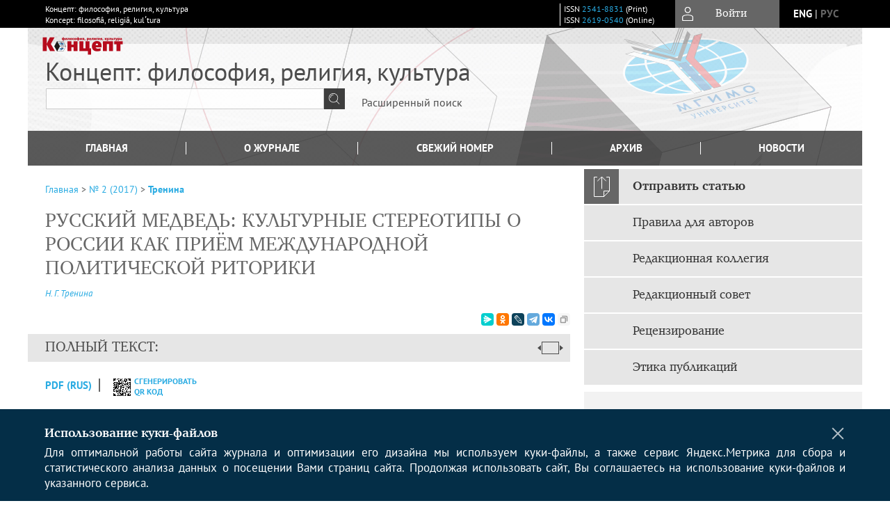

--- FILE ---
content_type: text/html; charset=utf-8
request_url: https://concept.mgimo.ru/jour/article/view/114
body_size: 17195
content:



    





<!DOCTYPE html PUBLIC "-//W3C//DTD XHTML 1.0 Transitional//EN"
    "http://www.w3.org/TR/xhtml1/DTD/xhtml1-transitional.dtd">
<html xmlns="http://www.w3.org/1999/xhtml" lang="ru"
     prefix="og: http://ogp.me/ns# article: http://ogp.me/ns/article# profile: http://ogp.me/ns/profile# fb: http://ogp.me/ns/fb#"    >
<head>
    <meta name="viewport" content="width=device-width, height=device-height, initial-scale=1.0, user-scalable=1, minimum-scale=1.0, maximum-scale=4.0">
    <meta http-equiv="Content-Type" content="text/html; charset=utf-8" />

    <title>РУССКИЙ МЕДВЕДЬ: КУЛЬТУРНЫЕ СТЕРЕОТИПЫ О РОССИИ КАК ПРИЁМ МЕЖДУНАРОДНОЙ ПОЛИТИЧЕСКОЙ РИТОРИКИ | Тренина | Концепт: философия, религия, культура</title>
    <meta property="og:title" content="РУССКИЙ МЕДВЕДЬ: КУЛЬТУРНЫЕ СТЕРЕОТИПЫ О РОССИИ КАК ПРИЁМ МЕЖДУНАРОДНОЙ ПОЛИТИЧЕСКОЙ РИТОРИКИ | Тренина | Концепт: философия, религия, культура" />
    <meta property="og:type" content="article" />
            <meta property="article:author" content="Н. Г. Тренина">
                                    <meta property="article:tag" content="Культурные стереотипы">
                    <meta property="article:tag" content="русский медведь">
                    <meta property="article:tag" content="анималистическая метафора">
                    <meta property="article:tag" content="национальный символ">
                    <meta property="article:tag" content="негативный образ">
                    <meta property="article:tag" content="риторический приём">
                    <meta property="article:tag" content="политическая пропаганда">
                <meta property="article:section" content="ЛИНГВОКУЛЬТУРА">
    <meta name="description" content="РУССКИЙ МЕДВЕДЬ: КУЛЬТУРНЫЕ СТЕРЕОТИПЫ О РОССИИ КАК ПРИЁМ МЕЖДУНАРОДНОЙ ПОЛИТИЧЕСКОЙ РИТОРИКИ" />
            <meta name="keywords" content="Культурные стереотипы; русский медведь; анималистическая метафора; национальный символ; негативный образ; риторический приём; политическая пропаганда" />
                <link rel="canonical" href="https://concept.mgimo.ru/jour/article/view/114" />
        <meta property="og:url" content="https://concept.mgimo.ru/jour/article/view/114">
        <meta property="article:modified_time" content="2018-08-06T14:06:23Z">
    <meta property="article:published_time" content="2017-06-30T10:00:00Z">

    <link rel="schema.DC" href="http://purl.org/dc/elements/1.1/" />

    <meta name="DC.Creator.PersonalName" content="Тренина Н.Г."/>
    <meta name="DC.Date.created" scheme="ISO8601" content="2017-06-30"/>
    <meta name="DC.Date.dateSubmitted" scheme="ISO8601" content="2018-08-06"/>
    <meta name="DC.Date.issued" scheme="ISO8601" content="2017-06-30"/>
    <meta name="DC.Date.modified" scheme="ISO8601" content="2018-08-06"/>
    <meta name="DC.Description" xml:lang="en" content="The stereotype of the Russian bear, very strong, aggressive and impossible to control, has gained new popularity in the West after the Ukrainian crisis of 2014. It traces its origins back to the 16th century&#039;s Europe and even earlier, but nowadays it is being actively imported into Russia and occurs not only in daily use, but also in political rhetoric, including President Vladimir Putin&#039;s public speeches. The negative connotations of the image are not typical for Russia itself though. In Russian folk tales and jokes, a bear is most of the time slow and even dumb - or cute and harmless, like the Olympic mascot of 1980, or Winnie-the-Poor from the famous Soviet cartoon. Over the last two and a half decades, a new &quot;bear brand&quot; has emerged to cover various spheres of life - from names of food and drinks to a political party. Within Russia, the negative image of the bear promoted in the West is taken with a grain of salt and has grown to become a powerful device of political rhetoric, which is successfully exploited by President Putin to make Russia&#039;s position clear to the public. The moment the image of the Russian bear is introduced into a political text, immediately suggests a certain set of connotations to the listeners or readers. For western politicians, it is the image of the worst enemy, strong, wild, unpredictable and dangerous. In the Russian political rhetoric, however, it conveys the message that we are fully confident of our strength and righteousness, and eager to fight back any villain."/>
    <meta name="DC.Description" xml:lang="ru" content="Представление о России как о медведе - сильном, агрессивном и неуправляемом звере - стереотип, который вновь завоевал популярность на Западе после украинского кризиса 2014 г. Истоки этого стереотипа следует искать в Европе XVI в. и даже раньше. Однако именно в настоящее время он импортируется в современную Россию и активно используется не только на бытовом уровне, но и в дипломатической риторике и даже в выступлениях президента В.В. Путина. Для самой России такие негативные коннотации образа медведя не характерны. В фольклоре, сказках и анекдотах медведь традиционно воспринимается как глупое и нерасторопное животное, а часто предстаёт очень симпатичным и безобидным зверем, как символ Олимпиады-80 или Винни-Пух из известного мультфильма. В последние два с половиной десятилетия в стране сформировался новый «медвежий бренд», охватывающий самые разные сферы жизни - от названий продуктов до политической партии. Этот образ несёт в себе все те коннотации и оттенки смысла, которые связаны с медведем в нашей стране: это символ всего исконно русского, силы и справедливости. Медведь внутри страны стал олицетворением гордости и патриотизма России. Негативный образ, пропагандируемый Западом, в нашей стране воспринимается с юмором, а в политической риторике даже вырос в особый приём. К нему часто прибегает президент В.В. Путин, объясняя западной аудитории позицию России. Вводя образ медведя в свою речь, политики сразу же настраивают слушателей на определённый лад. Для западных политиков, он моментально формирует образ злейшего врага, сильного, дикого, непредсказуемого и опасного, а в русском политическом контексте задает настрой спокойной уверенности в своих силах и правоте и готовности не давать спуска обидчикам."/>
    <meta name="DC.Format" scheme="IMT" content="application/pdf"/>
    <meta name="DC.Identifier" content="114"/>
    <meta name="DC.Identifier.pageNumber" content="119-126"/>
                        <meta name="DC.Identifier.URI" content="https://concept.mgimo.ru/jour/article/view/114"/>
    <meta name="DC.Language" scheme="ISO639-1" content=""/>
    <meta name="DC.Rights" content=" Авторы, публикующие статьи в журнале «Концепт: философия, религия, культура», соглашаются на следующее:  сохранение за собой авторских прав и предоставление журналу права первой публикации работы, которая после публикации автоматически лицензируется на условиях  Creative Commons Attribution License , что позволяет распространять данную работу с обязательным сохранением ссылок на авторов оригинальной работы и оригинальную публикацию в этом журнале;  авторы имеют право размещать свои работы в сети Интернет (например, в институтском хранилище или на персональном сайте) до и во время процесса рассмотрения её данным журналом, так как это может привести к продуктивному обсуждению и большему количеству ссылок на данную работу (См.  The Effect of Open Access ); "/>
    <meta name="DC.Source" content="Концепт: философия, религия, культура"/>
    <meta name="DC.Source.ISSN" content="2619-0540"/>
    <meta name="DC.Source.Issue" content="2"/>    <meta name="DC.Source.URI" content="https://concept.mgimo.ru/jour"/>
    <meta name="DC.Source.Volume" content="0"/>                        <meta name="DC.Subject" xml:lang="en" content="Cultural stereotypes"/>
                                <meta name="DC.Subject" xml:lang="en" content="Russian bear"/>
                                <meta name="DC.Subject" xml:lang="en" content="political rhetoric"/>
                                <meta name="DC.Subject" xml:lang="en" content="globalization"/>
                                <meta name="DC.Subject" xml:lang="en" content="animalistic metaphore"/>
                                <meta name="DC.Subject" xml:lang="en" content="national symbol"/>
                                <meta name="DC.Subject" xml:lang="en" content="negative image"/>
                                <meta name="DC.Subject" xml:lang="en" content="political discourse"/>
                                <meta name="DC.Subject" xml:lang="en" content="political propaganda"/>
                                    <meta name="DC.Subject" xml:lang="ru" content="Культурные стереотипы"/>
                                <meta name="DC.Subject" xml:lang="ru" content="русский медведь"/>
                                <meta name="DC.Subject" xml:lang="ru" content="анималистическая метафора"/>
                                <meta name="DC.Subject" xml:lang="ru" content="национальный символ"/>
                                <meta name="DC.Subject" xml:lang="ru" content="негативный образ"/>
                                <meta name="DC.Subject" xml:lang="ru" content="риторический приём"/>
                                <meta name="DC.Subject" xml:lang="ru" content="политическая пропаганда"/>
                <meta name="DC.Title" content="РУССКИЙ МЕДВЕДЬ: КУЛЬТУРНЫЕ СТЕРЕОТИПЫ О РОССИИ КАК ПРИЁМ МЕЖДУНАРОДНОЙ ПОЛИТИЧЕСКОЙ РИТОРИКИ"/>
            <meta name="DC.Title.Alternative" xml:lang="en" content="RUSSIAN BEAR: CULTURAL STEREOTYPES OF RUSSIA AS A RHETORICAL DEVICE OF FOREIGN POLICY"/>
            <meta name="DC.Type" content="Text.Serial.Journal"/>
    <meta name="DC.Type.articleType" content="ЛИНГВОКУЛЬТУРА"/>
        <meta name="gs_meta_revision" content="1.1" />
    <meta name="citation_journal_title" content="Концепт: философия, религия, культура"/>
    <meta name="citation_issn" content="2619-0540"/>
        <meta name="citation_author" content="Н. Г. Тренина"/>
        <meta name="citation_author_institution" content="Московский государственный университет им. М.В. Ломоносова"/>
<meta name="citation_title" content="РУССКИЙ МЕДВЕДЬ: КУЛЬТУРНЫЕ СТЕРЕОТИПЫ О РОССИИ КАК ПРИЁМ МЕЖДУНАРОДНОЙ ПОЛИТИЧЕСКОЙ РИТОРИКИ"/>

    <meta name="citation_date" content="2017/06/30"/>

    <meta name="citation_volume" content="0"/>
    <meta name="citation_issue" content="2"/>

    <meta name="citation_firstpage" content="119-126"/>
                        <meta name="citation_abstract_html_url" content="https://concept.mgimo.ru/jour/article/view/114"/>
                        <meta name="citation_keywords" xml:lang="en" content="Cultural stereotypes"/>
                                <meta name="citation_keywords" xml:lang="en" content="Russian bear"/>
                                <meta name="citation_keywords" xml:lang="en" content="political rhetoric"/>
                                <meta name="citation_keywords" xml:lang="en" content="globalization"/>
                                <meta name="citation_keywords" xml:lang="en" content="animalistic metaphore"/>
                                <meta name="citation_keywords" xml:lang="en" content="national symbol"/>
                                <meta name="citation_keywords" xml:lang="en" content="negative image"/>
                                <meta name="citation_keywords" xml:lang="en" content="political discourse"/>
                                <meta name="citation_keywords" xml:lang="en" content="political propaganda"/>
                                    <meta name="citation_keywords" xml:lang="ru" content="Культурные стереотипы"/>
                                <meta name="citation_keywords" xml:lang="ru" content="русский медведь"/>
                                <meta name="citation_keywords" xml:lang="ru" content="анималистическая метафора"/>
                                <meta name="citation_keywords" xml:lang="ru" content="национальный символ"/>
                                <meta name="citation_keywords" xml:lang="ru" content="негативный образ"/>
                                <meta name="citation_keywords" xml:lang="ru" content="риторический приём"/>
                                <meta name="citation_keywords" xml:lang="ru" content="политическая пропаганда"/>
                                    <meta name="citation_pdf_url" content="https://concept.mgimo.ru/jour/article/download/114/96"/>
                


    <meta http-equiv="X-UA-Compatible" content="IE=edge" />
                                <meta property="og:image" content="https://concept.mgimo.ru/public/journals/1/homeHeaderTitleImage_ru_RU.jpg"/>
                
        <link rel="stylesheet" href="https://concept.mgimo.ru/lib/pkp/styles/pkp.css" type="text/css" />
    <link rel="stylesheet" href="https://concept.mgimo.ru/lib/pkp/styles/common.css" type="text/css" />
    <link rel="stylesheet" href="https://concept.mgimo.ru/assets/css/common.css" type="text/css" />
    <link rel="stylesheet" href="https://concept.mgimo.ru/assets/css/compiled.css" type="text/css" />
    <link rel="stylesheet" href="https://concept.mgimo.ru/assets/css/slick.css" type="text/css" />
    <link rel="stylesheet" href="https://concept.mgimo.ru/assets/css/slick-theme.css" type="text/css" />
    <link rel="stylesheet" href="https://concept.mgimo.ru/assets/css/select2.min.css" type="text/css" />
    <link rel="stylesheet" href="https://concept.mgimo.ru/assets/css/overall.css?v=20260119183511" type="text/css" />
    <link rel="stylesheet" href="https://concept.mgimo.ru/assets/css/template.css?v=20260119183511" type="text/css" />
    <link rel="stylesheet" href="https://concept.mgimo.ru/styles/branding.css" type="text/css" />

    <!-- Base Jquery -->
    <script type="text/javascript" src="https://concept.mgimo.ru/assets/js/jquery_legacy/jquery.min.js"></script>
    <script type="text/javascript" src="https://concept.mgimo.ru/assets/js/jquery_legacy/jquery-ui.min.js"></script>
    
    
    <!-- Default global locale keys for JavaScript -->
    
<script type="text/javascript">
    jQuery.pkp = jQuery.pkp || { };
    jQuery.pkp.locale = { };
            
                jQuery.pkp.locale.form_dataHasChanged = 'Данные этой формы были изменены. Все равно продолжить?';
    </script>
    <!-- Compiled scripts -->
            <script type="text/javascript" src="https://concept.mgimo.ru/assets/js/pkp.min.js?v=20260119183511"></script>
    
    <!-- Add javascript required for font sizer -->
    <script type="text/javascript">
        <!--
        $(function(){
            fontSize("#sizer", "body", 9, 16, 32, ""); // Initialize the font sizer
        });
        // -->
    </script>

    <!-- Form validation -->
    <script src="https://www.google.com/recaptcha/api.js" async defer></script>
    <script type="text/javascript" src="https://concept.mgimo.ru/lib/pkp/js/lib/jquery/plugins/validate/jquery.validate.js"></script>

    <script type="text/javascript" src="https://concept.mgimo.ru/resources/string_functions.js"></script>
    <script type="text/javascript">
        <!--
        // initialise plugins
        
        $(function(){
            jqueryValidatorI18n("https://concept.mgimo.ru", "ru_RU"); // include the appropriate validation localization
            
            $(".tagit").click(function() {
                $(this).find('input').focus();
            });
        });
        // -->
        
    </script>

        

            <script language="javascript" type="text/javascript" src="https://concept.mgimo.ru/plugins/generic/tinymce/tinymce/tinymce.min.js"></script>
            <script language="javascript" type="text/javascript">
                tinyMCE.init({
                    entity_encoding : "raw",
                    contextmenu: false,
                    menubar: "edit insert view format table tools",
                    plugins : "paste,fullscreen,lists,link,help,code,table,code,autolink,advlist,charmap,hr,searchreplace,wordcount,visualblocks,visualchars,textcolor,nonbreaking",
                    paste_data_images : false,
                    mode : "exact",
                    language : "ru",
                    elements : "email_body",
                    relative_urls : false,
                    remove_script_host : false,
                    indent: false,
                    browser_spellcheck: true,
                    paste_auto_cleanup_on_paste : true,
                    apply_source_formatting : false,
                    forced_root_block : "p",
                    theme : "silver",
                    branding: false,
                    statusbar: true,
                    toolbar: "bold italic underline bullist numlist subscript superscript nonbreaking| link unlink code fullscreen image| alignleft aligncenter alignright alignjustify",
                    theme_advanced_buttons1 : "cut,copy,paste,|,bold,italic,underline,bullist,numlist,sub,sup,|,link,unlink,help,code,fullscreen,image",
                    theme_advanced_buttons2 : "",
                    theme_advanced_buttons3 : ""
                });
            </script>
            
    <script type="text/javascript" src="https://concept.mgimo.ru/assets/js/relatedItems.js"></script>
    <script type="text/javascript" src="https://concept.mgimo.ru/assets/js/inlinePdf.js"></script>
    <script type="text/javascript" src="https://concept.mgimo.ru/assets/js/pdfobject.js"></script>


<!-- Standard Favicon -->
<link rel="icon" type="image/x-icon" href="/favicon.ico" />
 
<!-- For Opera Coast: -->
<link rel="icon" sizes="228x228" href="/favicon-coast.png" />
 
<!-- For Chrome for Android: -->
<link rel="icon" sizes="192x192" href="/touch-icon-192x192.png">
 
<!-- For Windows 8: -->
<meta name="msapplication-TileColor" content="#ef0303" />
<meta name="msapplication-TileImage" content="/mstile-144x144.png" />
<meta name="msapplication-config" content="/browserconfig.xml" />
 
<!-- For iPhone 6 Plus with @3× display: -->
<link rel="apple-touch-icon" sizes="180x180" href="/apple-touch-icon-180x180.png">
<link rel="apple-touch-icon-precomposed" sizes="180x180" href="/apple-touch-icon-180x180-precomposed.png">
 
<!-- For iPad with @2× display running iOS ≥ 7: -->
<link rel="apple-touch-icon" sizes="152x152" href="/apple-touch-icon-152x152.png">
<link rel="apple-touch-icon-precomposed" sizes="152x152" href="/apple-touch-icon-152x152-precomposed.png">
 
<!-- For iPad with @2× display running iOS ≤ 6: -->
<link rel="apple-touch-icon" sizes="144x144" href="/apple-touch-icon-144x144.png">
<link rel="apple-touch-icon-precomposed" sizes="144x144" href="/apple-touch-icon-144x144-precomposed.png">
 
<!-- For iPhone with @2× display running iOS ≥ 7: -->
<link rel="apple-touch-icon" sizes="120x120" href="/apple-touch-icon-120x120.png">
<link rel="apple-touch-icon-precomposed" sizes="120x120" href="/apple-touch-icon-120x120-precomposed.png">
 
<!-- For iPhone with @2× display running iOS ≤ 6: -->
<link rel="apple-touch-icon" sizes="114x114" href="/apple-touch-icon-114x114.png">
<link rel="apple-touch-icon-precomposed" sizes="114x114" href="/apple-touch-icon-114x114-precomposed.png">
 
<!-- For the iPad mini and the first- and second-generation iPad (@1× display) on iOS ≥ 7: -->
<link rel="apple-touch-icon" sizes="76x76" href="/apple-touch-icon-76x76.png">
<link rel="apple-touch-icon-precomposed" sizes="76x76" href="/apple-touch-icon-76x76-precomposed.png">
 
<!-- For the iPad mini and the first- and second-generation iPad (@1× display) on iOS ≤ 6: -->
<link rel="apple-touch-icon" sizes="72x72" href="/apple-touch-icon-72x72.png">
<link rel="apple-touch-icon-precomposed" sizes="72x72" href="/apple-touch-icon-72x72-precomposed.png">
 
<!-- For non-Retina iPhone, iPod Touch, and Android 2.1+ devices: -->
<link rel="apple-touch-icon" href="/apple-touch-icon.png"><!-- 57×57px -->
<link rel="apple-touch-icon-precomposed" href="/apple-touch-icon-precomposed.png"><!-- 57×57px -->
 
<!-- favicon png -->
<link rel="icon" type="image/png" href="/favicon-16x16.png" sizes="16x16">
<link rel="icon" type="image/png" href="/favicon-32x32.png" sizes="32x32">
<link rel="icon" type="image/png" href="/favicon-48x48.png" sizes="48x48">
<link rel="icon" type="image/png" href="/favicon-64x64.png" sizes="64x64">
<link rel="icon" type="image/png" href="/favicon-96x96.png" sizes="96x96">
<link rel="icon" type="image/png" href="/favicon-128x128.png" sizes="128x128">
<link rel="icon" type="image/png" href="/favicon-160x160.png" sizes="160x160">
<link rel="icon" type="image/png" href="/favicon-192x192.png" sizes="192x192">
<link rel="icon" type="image/png" href="/favicon-256x256.png" sizes="256x256">
    <link rel="alternate" hreflang="en" href="https://concept.mgimo.ru/jour/article/view/114?locale=en_US"/>
    <link rel="alternate" hreflang="ru" href="https://concept.mgimo.ru/jour/article/view/114?locale=ru_RU"/>
<link rel="alternate" hreflang="x-default" href="https://concept.mgimo.ru/jour/article/view/114"/>
</head>
<body>
<div id="container">
    
    <nav class="navbar">
        <div class="container">
            <div class="wrapper">

                <div class="title">
                                            Концепт: философия, религия, культура<br/>
                        Koncept: filosofiâ, religiâ, kulʹtura
                                    </div>

                                                                                                        
                <div class="issn">
                    <span id="issnp" data-id="2541-8831">ISSN <a href="https://portal.issn.org/resource/ISSN/2541-8831" target="_blank">2541-8831</a> (Print)</span><br/>                    <span id="issne" data-id="2619-0540">ISSN <a href="https://portal.issn.org/resource/ISSN/2619-0540" target="_blank">2619-0540</a> (Online)</span><br/>                                    </div>

                <a href="#" class="userBlock" onclick="$('#fullback').css('display', 'flex'); $('#sidebar-username').focus(); return false;">
                                            <span>Войти</span>
                                    </a>

                                    <div class="language">
                                                                                                             <a href='#'   class="toggler" data="https://concept.mgimo.ru/jour/user/setLocale/en_US?source=%2Fjour%2Farticle%2Fview%2F114" class="en" >eng</a>
                            |                                                                                                             <a href='#'  onclick="return false;" class="ru current" >рус</a>
                                                                            <script>
                        $(document).ready(function(){
                            $(".language a.toggler").click(function(){
                                var url = $(this).attr('data');
                                var hash = encodeURI(window.location.hash);
                                location.href=(url+hash);
                                return false;
                            });
                        });
                        
                        </script>
                        <input id="currentLocale" value="ru_RU" type="hidden">
                    </div>
                    
            </div>
        </div>
            </nav>

    <div class="fullback" id="image-back">
        <div class="image-wrapper">
            <img src="" alt="Preview" class="preview"/>
            <a class="close-cross" href="#" onclick="$('#image-back').hide(); return false;"></a>
        </div>
    </div>

    <div class="fullback" id="fullback">
        <div class="modal userLogin">
        <a class="close-cross" href="#" onclick="$('#fullback').hide(); return false;"></a>
                    <h3 class="blockTitle">Войти</h3>
                                            <form method="post" action="https://concept.mgimo.ru/jour/login/signIn">
                    <table>
                        <tr>
                            <td class="label"><label for="sidebar-username">Логин</label></td>
                            <td><input type="text" id="sidebar-username" name="username" value="" size="12" maxlength="32" class="textField" /></td>
                        </tr>
                        <tr>
                            <td class="label"><label for="sidebar-password">Пароль</label></td>
                            <td><input type="password" id="sidebar-password" name="password" value="" size="12" maxlength="32" class="textField" autocomplete="on"/></td>
                        </tr>
                        <tr>
                            <td class="label"></td>
                            <td><input type="checkbox" id="remember" name="remember" value="1" /> <label class="sans" for="remember">Запомнить меня</label></td>
                        </tr>
                        
                        
                        <tr>
                            <td colspan="2">
                                <div class="links">
                                    <a href="https://concept.mgimo.ru/jour/user/register">Регистрация нового пользователя</a>
                                    <a href="https://concept.mgimo.ru/jour/login/lostPassword">Забыли Ваш пароль?</a>
                                </div>
                            </td>
                        <tr>
                            <td></td>
                            <td><input type="submit" value="Вход" class="button" /></td>
                        </tr>
                    </table>
                </form>
                            </div>
    </div>
    <div class="head">
        <div class="container hero">
                                                    <div class="logo">
                    <div class="container">
                        <img src="https://concept.mgimo.ru/public/journals/1/homeHeaderLogoImage_ru_RU.png" usemap="#logobar"/>
                    </div>
                </div>
                                    <div class="wrapper logoed">
                <a href="/" class="headerLink"><h2 class="jtitle">
                                            Концепт: философия, религия, культура
                                    </h2></a>
                <form id="simpleSearchForm" class="headSearch" method="get" action="https://concept.mgimo.ru/jour/search/search">
                <table id="simpleSearchInput"><tr><td>
                                                                 <script type="text/javascript">
			
				$(function() {
		$('#simpleQueryAutocomplete').pkpHandler(
			'$.pkp.plugins.generic.lucene.LuceneAutocompleteHandler',
			{
				sourceUrl: "https://concept.mgimo.ru/jour/lucene/queryAutocomplete",
				searchForm: "simpleSearchForm"
			});
	});
</script>
<span id="simpleQueryAutocomplete">
	<input type="text" id="simpleQuery_input" name="simpleQuery" size="15" maxlength="255" value="" class="textField" />
	<input type="hidden" id="simpleQuery" name="simpleQuery_hidden" value="" />
	<script type="text/javascript">
				$('#simpleQuery_input').attr('name', 'simpleQuery_input');
		$('#simpleQuery').attr('name', 'simpleQuery');
	</script>
</span>
                                        <input type="hidden" name="searchField" value="query"/>
                    <input type="submit" value="" class="button" />
                </td></tr></table>
                </form>
                <div class="clear"></div>
                <a class="search" href="https://concept.mgimo.ru/jour/search/search">Расширенный поиск</a>
            </div>
                    </div>
    </div>

    <div class="mainMenu" id="navbarWrapper">
        <div class="mobile-view container">
            <ul><li><a href="https://concept.mgimo.ru/jour/index"><img src="/assets/img/home.svg" alt="Главная"></a></li>
                <li><a href="#" onclick="$('#mobile-menu, .journalInfo').toggle(); return false;"><img src="/assets/img/sandwich.svg" alt="Быстрая навигация"></a></li>
                <li id="archives"><a href="https://concept.mgimo.ru/jour/issue/archive">Архив</a></li>
            </ul>
        </div>
        <div class="container" id="float-menu">
            <div id="mobile-menu">
                <div id="navbar">
    <ul class="menu">
        <li id="home"><a href="/">Главная</a></li>
        <li id="about"><a href="https://concept.mgimo.ru/jour/about">О журнале</a></li>

                        
                    <li id="current"><a href="https://concept.mgimo.ru/jour/issue/current">Свежий номер</a></li>
            <li id="archives"><a href="https://concept.mgimo.ru/jour/issue/archive">Архив</a></li>
        
                    <li id="announcements"><a href="https://concept.mgimo.ru/jour/announcement">Новости</a></li>
                
        

                                </ul>
</div>
                
<div class="menu" id="sidebarMenu">
  <ul>
    <li id="sidebar_submit"><a class="submitArticle" href="https://concept.mgimo.ru/jour/author/submit/1">Отправить статью</a></li>    <li id="sidebar_author"><a href="https://concept.mgimo.ru/jour/about/submissions#authorGuidelines">Правила для авторов</a></li>
    <li id="sidebar_editorialc"><a href="https://concept.mgimo.ru/jour/pages/view/EditorialC">Редакционная коллегия</a></li>
    <li id="sidebar_editorials" style="display:none"><a href="https://concept.mgimo.ru/jour/pages/view/EditorialS">Редакционный совет</a></li>
    <li id="sidebar_policy"><a href="https://concept.mgimo.ru/jour/about/editorialPolicies#custom-0">Рецензирование</a></li>
    <li id="sidebar_ethics"><a href="https://concept.mgimo.ru/jour/about/editorialPolicies#custom-1">Этика публикаций</a></li>
  </ul>
</div>
            </div>
        </div>
    </div>


    <div id="body" class="body">
        <div class="container flex">
            <div id="main" class="main">

            

                                                <div id="breadcrumb">
                        <a href="https://concept.mgimo.ru/jour/index" target="_parent">Главная</a> &gt;
                        <a href="https://concept.mgimo.ru/jour/issue/view/7" target="_parent">№ 2 (2017)</a> &gt;                        <a href="https://concept.mgimo.ru/jour/article/view/114/0" class="current" target="_parent">Тренина</a>
                    </div>
                
            
                        
            <div id="content">
        
    
    

    


    <div id="topBar">
                                                                        </div>

        
    <div id="articleTitle">
      <h1>РУССКИЙ МЕДВЕДЬ: КУЛЬТУРНЫЕ СТЕРЕОТИПЫ О РОССИИ КАК ПРИЁМ МЕЖДУНАРОДНОЙ ПОЛИТИЧЕСКОЙ РИТОРИКИ
          </h1>
      
    </div>

      <div id="authorString"><em>
          <a href='/index.php/jour/search?authors=Н. AND Г. AND Тренина'>
        Н. Г. Тренина</a>        </em></div>
    

                        

          <div class="banner">
    
  </div>
      <div id="articleFullText">
                <script src="https://yastatic.net/es5-shims/0.0.2/es5-shims.min.js"></script>
        <script src="https://yastatic.net/share2/share.js"></script>
        <div class="ya-share2 yashare-auto-init" data-services="messenger,odnoklassniki,lj,telegram,vkontakte" data-copy="extraItem" data-size="s"></div>
        <h2 class="fullsize">Полный текст:<a class="full_toggle" onclick="toggleFullWidth()"></a></h2>
        <div class="fulltext">
                                                                                                  <a class="galley-link" href="https://concept.mgimo.ru/jour/article/view/114/96" class="file PDF ru_RU PDF (Rus)" target="_parent">PDF (Rus)</a>
                                                                                                                                                                                  
                            <a class="qrcode-link galley-link"  href="#" onclick="$('#qr-back').show(); return false;"><div id="qrcode-thumb"></div>сгенерировать QR код</a>
        </div>


    </div>
  
<ul id="tabs">
                  <li id="tab-button1"><a href="#" atitle="tab1">Аннотация</a></li>
                  <li id="tab-button2"><a href="#" atitle="tab2">Об авторе</a></li>
            <li id="tab-button3"><a href="#" atitle="tab3">Список литературы</a></li>
                <li id="tab-button6" style="display: none"><a href="#" atitle="tab6">Cited By</a></li>
    <li id="tab-button8" style="display: none"><a href="#" atitle="tab8">Scopus Cited</a></li>
    </ul>
<div id="tab-holder">
    <div id="tab1" class="tab-wrap">
                <div id="articleAbstract">
            <h3>Аннотация</h3>
            <div>Представление о России как о медведе - сильном, агрессивном и неуправляемом звере - стереотип, который вновь завоевал популярность на Западе после украинского кризиса 2014 г. Истоки этого стереотипа следует искать в Европе XVI в. и даже раньше. Однако именно в настоящее время он импортируется в современную Россию и активно используется не только на бытовом уровне, но и в дипломатической риторике и даже в выступлениях президента В.В. Путина. Для самой России такие негативные коннотации образа медведя не характерны. В фольклоре, сказках и анекдотах медведь традиционно воспринимается как глупое и нерасторопное животное, а часто предстаёт очень симпатичным и безобидным зверем, как символ Олимпиады-80 или Винни-Пух из известного мультфильма. В последние два с половиной десятилетия в стране сформировался новый «медвежий бренд», охватывающий самые разные сферы жизни - от названий продуктов до политической партии. Этот образ несёт в себе все те коннотации и оттенки смысла, которые связаны с медведем в нашей стране: это символ всего исконно русского, силы и справедливости. Медведь внутри страны стал олицетворением гордости и патриотизма России. Негативный образ, пропагандируемый Западом, в нашей стране воспринимается с юмором, а в политической риторике даже вырос в особый приём. К нему часто прибегает президент В.В. Путин, объясняя западной аудитории позицию России. Вводя образ медведя в свою речь, политики сразу же настраивают слушателей на определённый лад. Для западных политиков, он моментально формирует образ злейшего врага, сильного, дикого, непредсказуемого и опасного, а в русском политическом контексте задает настрой спокойной уверенности в своих силах и правоте и готовности не давать спуска обидчикам.</div>
        </div>
              <div id="articleSubject">
      <h3>Ключевые слова</h3>
      <div>
                
        <a href="/index.php/jour/search/?subject=Культурные стереотипы">Культурные стереотипы</a>,        
        <a href="/index.php/jour/search/?subject= русский медведь"> русский медведь</a>,        
        <a href="/index.php/jour/search/?subject= анималистическая метафора"> анималистическая метафора</a>,        
        <a href="/index.php/jour/search/?subject= национальный символ"> национальный символ</a>,        
        <a href="/index.php/jour/search/?subject= негативный образ"> негативный образ</a>,        
        <a href="/index.php/jour/search/?subject= риторический приём"> риторический приём</a>,        
        <a href="/index.php/jour/search/?subject= политическая пропаганда"> политическая пропаганда</a>              </div>
      <br />
            </div>
        
                        		
                    </div>
    <div id="tab2" class="tab-wrap">
      <h3 class="blockTitle">
                  Об авторе
              </h3>
               <a href='/index.php/jour/search?authors=Н. Г. Тренина'>
             <em><strong>Н. Г. Тренина</strong></em>
         </a><br />
        <div class="stepleft">
                        Московский государственный университет им. М.В. Ломоносова
        <br/>Россия
    <br/><span></span>
				    </div>
    <div class="separator"></div>
    <br/><br/>

          
    </div>
        <div id="tab3" class="tab-wrap">
        <h3>Список литературы</h3>
        <div id="articleCitations">
          <div>
                                                   
               

              <p><span class ="citation-number">1. </span>Заседание Международного дискуссионного клуба «Валдай» [Электронный ресурс]. URL: (http://kremlin.ru/events/president/news/46860) (дата обращения: 24.10.2014)</p>
                                         
               

              <p><span class ="citation-number">2. </span>Захарова назвала себя медведем в ответ на высказывание Пенса [Электронный ресурс]. URL: https://russian.rt.com/article/324653-zaharova-nazvala-sebya-medvedem-v-otvet-na (дата обращения: 6.10.2016)</p>
                                         
               

              <p><span class ="citation-number">3. </span>Россомахин А.А., Хрусталёв Д.Г. Русская медведица, или Политика и похабство (С приложением каталога английских карикатур XVIII века, представляющих Россию в образе Медведя). СПб.: Красный матрос, 2007. 72 с.</p>
                                         
               

              <p><span class ="citation-number">4. </span>Россомахин А.А., Хрусталёв Д.Г. Россия как Медведь // Новое литературное обозрение. 2008. №1 (57). [Электронный ресурс]. URL: http://magazines.rus.ru/nz/2008/1/ro14-pr.html (дата обращения: 2.05.2017)</p>
                                         
               

              <p><span class ="citation-number">5. </span>«Русский медведь»: История, семиотика, политика / Под ред. О.В. Рябова и А. де Лазари. М.: Новое литературное обозрение, 2012. 368 с.</p>
                                         
               

              <p><span class ="citation-number">6. </span>Pябов О.В. Охота на медведя: О роли символов в политической борьбе // Неприкосновенный запас. 2009. №1. С. 195-211. [Электронный ресурс]. URL: http://magazines.rus.ru/nz/2009/1/ria17.html (дата обращения: 2.05.2017).</p>
                                         
               

              <p><span class ="citation-number">7. </span>Рябов О.В. «В лесу есть медведь»: медвежья метафора как оружие холодной войны // «Русский медведь»: История, семиотика, политика / Под ред. О.В. Рябова и А. де Лазари. М.: Новое литературное обозрение, 2012. [Электронный ресурс]. URL: http://cens.ivanovo.ac.ru/abstracts/riabov-2-2008.html (дата обращения: 2.05.2017)</p>
                                         
               

              <p><span class ="citation-number">8. </span>Тер-Минасова С.Г. Язык и межкультурная коммуникация М.: Слово, 2000. 146 с.</p>
                                         
               

              <p><span class ="citation-number">9. </span>Устав Партии «Единая Россия» [Электронный ресурс] URL: http5//er.ru/party/rules (дата обращения: 6.02.2016).</p>
                                         
               

              <p><span class ="citation-number">10. </span>Inside the bear. Special report: Russia // The Economist. 2016. Vol. 421. [Electronic resource]. URL: http://www.economist.com/news/special-report/21708879-when-soviet-union-collapsed-25-years-ago-russia-looked-set-become-free-market (дата обращения: 2.05.2017).</p>
                                                  
          </div>
          <br />
        </div>
        
  
    </div>
    
    <div id="tab6" class="tab-wrap"></div>

    <div id="tab8" class="tab-wrap"></div>

    <div id="tab7" class="tab-wrap">
        <h3>Рецензия</h3>
        <div class="reviewText">
            
        </div>
    </div>
</div>


    
<div class="reference">

      <h4 class="tocSectionTitle">Для цитирования:</h4><hr/>
            
        
    <p id="citRus">
                                        Тренина&nbsp;Н.Г.
                                                  РУССКИЙ МЕДВЕДЬ: КУЛЬТУРНЫЕ СТЕРЕОТИПЫ О РОССИИ КАК ПРИЁМ МЕЖДУНАРОДНОЙ ПОЛИТИЧЕСКОЙ РИТОРИКИ.    <i>Концепт: философия, религия, культура</i>.        2017;(2):119-126.                                                          
    </p>

  
      <h4 class="tocSectionTitle">For citation:</h4><hr/>
    <p id="citEng">                  Trenina&nbsp;N.G.
                                  RUSSIAN BEAR: CULTURAL STEREOTYPES OF RUSSIA AS A RHETORICAL DEVICE OF FOREIGN POLICY.    <i>Concept: philosophy, religion, culture</i>.        2017;(2):119-126.    
                                                                                (In Russ.)
                                
                                          
  </p>
  
</div> 
<div class="fullback" id="qr-back" >
  <div class="image-wrapper">
    <div id="qrcode"></div>
    <a class="close-cross" href="#" onclick="$('#qr-back').hide(); return false;"></a>
  </div>
</div>


<script type="text/javascript">

function switchTab(tab){
    $("#tabs li a").each(function(){
      if (tab==$(this).attr("atitle")){
        jQuery("#tab-holder .tab-wrap").hide();
        jQuery("#tabs li").attr("id","");
        jQuery("#tabs a[atitle='"+tab+"']").parent().attr("id","current");
        jQuery('#' + tab).fadeIn();
      }
    })
    
}

jQuery(document).ready(function(){

  jQuery("#tab-holder .tab-wrap").hide(); // Скрываем содержание
  jQuery("#tabs li:first").attr("id","current"); // Активируем первую закладку
  jQuery("#tab-holder div:first").fadeIn(); // Выводим содержание
    
  jQuery('#tabs a').click(function(e) {
    e.preventDefault();
    switchTab(jQuery(this).attr('atitle'));
  });
  if($("#articleCitations div p").length>0){
    parseCitaions('#articleCitations div p');
  }
  if ($('.fullHTML').length>0){
    HTMLhiglight=Autolinker.link( $('.fullHTML').html(), 
    {
        'stripPrefix':false, 'phone': false,
        replaceFn: function( autolinker, match ){
          if (match && match.getMatchedText().length<5) return false;
          return;
        }
    });
    $('.fullHTML').html(HTMLhiglight);
  }

  if(window.location.hash){
      var hash = window.location.hash;
      if($(hash).length){
          switchTab(hash.substring(1));
          window.scrollTo(0, 0);
          setTimeout(function() {
              $(window).scrollTop($(hash).offset().top);
          }, 1);
          return false;
      }
  }
});

        </script>

  <div class="views">
    
          Просмотров: 
      970
            </div>
  <br/><a target="_blank" href="https://concept.mgimo.ru/jour/article/jats/114">JATS XML</a>


<div id="ccLicense7"><br /><br />
                                                 <a target="_blank" rel="license" href="http://creativecommons.org/licenses/by/4.0/">
                                                         <img alt="Creative Commons License" style="border-width:0" src="/resources/80x15.png"/>
                                                 </a>
                                                 <br/>
                                                 Контент доступен под лицензией <a rel="license" target="_blank" href="http://creativecommons.org/licenses/by/4.0/">Creative Commons Attribution 4.0  License</a>.</div>




<script type="text/javascript">


function createCitedBy(){
  var url = "https://concept.mgimo.ru/jour/article/citedBy/114";
  $.get(url, function(data){
      if (!data || !data.length) return;
      var html = '<div class="citedby">';
      html+= '<h2>Cited By</h2>';
      for (var i=0; i<data.length; i+=1){
          html+= '<div class="cite">';
          html+= '<p><span class="value title"><a target="_blank" rel="nofollow" href="'+data[i]["link"]+'"">'+data[i]["title"]+'</a></span></p>';
          html+= '<p><span class="value authors">'+data[i]["authors"]+'</span></p>';
          html+= '<span class="value journal">';
          if (data[i]["journal"]) html += data[i]["journal"]+', ';
          if (data[i]["year"]) html += data[i]["year"]+'; ';
          if (data[i]["volume"]) html += data[i]["volume"];
          if (data[i]["issue"]) html += '('+data[i]["issue"]+')';
          if (data[i]["first_page"]) html += ":"+data[i]["first_page"];
          html+= "</span></p>";
          html+= '<p><span class="value doi">DOI: <a target="_blank" rel="nofollow" href="'+data[i]["link"]+'"">'+data[i]["doi"]+'</a></span></p>';
          html+= '</div>';

          
      }
      html += '</div>';
      $("#tab6").html(html);
      $("#tab-button6 a").text("Cited By ("+data.length+")");
      $("#tab-button6").show();
  });
}

function createScopusCitations(){
  var url = "https://concept.mgimo.ru/jour/article/scopusCitations/114";
  $.get(url, function(data){
    if (!data || !data.length) return;
    var html = '<div class="citedby">';
    html+= '<h2>Scopus Cited</h2>';
    for (var i=0; i<data.length; i+=1){
        html+= '<div class="cite">';
        html+= '<p><span class="value title"><a target="_blank" rel="nofollow" href="'+data[i]["link"]+'"">'+data[i]["title"]+'</a></span></p>';
        html+= '<p><span class="value authors">'+data[i]["authors"]+'</span></p>';
        html+= '<span class="value journal">';
        if (data[i]["journal"]) html += data[i]["journal"]+', ';
        if (data[i]["year"]) html += data[i]["year"]+'; ';
        if (data[i]["issue"]) html += data[i]["issue"];
        if (data[i]["volume"]) html += data[i]["volume"];
        if (data[i]["first_page"]) html += ":"+data[i]["first_page"];
        html+= ";</span></p>";
        html+= '<p><span class="value doi">DOI: <a target="_blank" rel="nofollow" href="'+data[i]["link"]+'"">'+data[i]["doi"]+'</a></span></p>';
        html+= '</div>';

        
    }
    html += '</div>';
    $("#tab8").html(html);
    $("#tab-button8 a").text("Scopus Cited ("+data.length+")");
    $("#tab-button8").show();
  });
}

function createMetricChart(){
  var url = "https://concept.mgimo.ru/jour/article/metrics/114";
  
  
  $.get(url, function(data){
    console.log(1);
    var ctx = document.getElementById('metricChart');
    console.log(2);
    if (!data || !data['months'].length) return;
    var chart_data = {
      labels: data['months'],
      datasets: [{
        label: 'Статистика',
        data: data['counts'],
        fill: false,
        borderColor: '#ffb400',
        tension: 0.1
      }]
    };
    
    new Chart(ctx, {
      type: "line",
      data: chart_data
    });
  });
}


$(document).ready(function(){
  var doi = $("meta[name='DC.Identifier.DOI']").attr("content");
  if (!doi || doi=="undefined") {$("a.block-link").remove()}
  if ($(".fullHTML").length) createCitationLinks();
  createCitedBy();
  createScopusCitations();
  /*createMetricChart();*/
  $('#qrcode-thumb').qrcode({width:25, height:25, text:window.location.href} );
  $('#qrcode').qrcode({width:150, height:150, background: "#f2f2f2", text:window.location.href} );
});

</script>

<script src="/assets/js/author_highlight.js?v=24424"></script>
<script src="/assets/js/translit.js"></script>
<script src="/assets/js/qrcode.js"></script>
<script src="/assets/js/jquery.qrcode.js"></script>





    <br /><br />
    <div id="pageFooter7">ISSN 2541-8831 (Print)<br/>ISSN 2619-0540 (Online)<br/></div>

<!-- Yandex.Metrika counter -->
<script type="text/javascript">

(function(m,e,t,r,i,k,a){m[i]=m[i]||function(){(m[i].a=m[i].a||[]).push(arguments)};
    m[i].l=1*new Date();
    for (var j = 0; j < document.scripts.length; j++) {if (document.scripts[j].src === r) { return; }}
    k=e.createElement(t),a=e.getElementsByTagName(t)[0],k.async=1,k.src=r,a.parentNode.insertBefore(k,a)})
    (window, document, "script", "https://mc.yandex.ru/metrika/tag.js", "ym");
try {


ym(52122532, "init", {clickmap:true,trackLinks:true,accurateTrackBounce:true,webvisor:true});
ym(42558364, "init", {enableAll: true});
} catch(e) { }

</script>
<!-- /Yandex.Metrika counter -->
</div>
</div>

  <div id="sidebar" class="sidebar">
    
<div class="menu" id="sidebarMenu">
  <ul>
    <li id="sidebar_submit"><a class="submitArticle" href="https://concept.mgimo.ru/jour/author/submit/1">Отправить статью</a></li>    <li id="sidebar_author"><a href="https://concept.mgimo.ru/jour/about/submissions#authorGuidelines">Правила для авторов</a></li>
    <li id="sidebar_editorialc"><a href="https://concept.mgimo.ru/jour/pages/view/EditorialC">Редакционная коллегия</a></li>
    <li id="sidebar_editorials" style="display:none"><a href="https://concept.mgimo.ru/jour/pages/view/EditorialS">Редакционный совет</a></li>
    <li id="sidebar_policy"><a href="https://concept.mgimo.ru/jour/about/editorialPolicies#custom-0">Рецензирование</a></li>
    <li id="sidebar_ethics"><a href="https://concept.mgimo.ru/jour/about/editorialPolicies#custom-1">Этика публикаций</a></li>
  </ul>
</div>
    

    <div class="block custom">
    <div id="promo" style="text-align: center;">&nbsp;</div>
<p>
<script type="text/javascript">// <![CDATA[
$(document).ready(function(){
  var locale_selected=$("#currentLocale").val();
  var rus_html='<h3 style="text-align: center;"><a title="Пройти по ссылке" href="/jour/pages/view/scopus" rel="nofollow">Журнал «Концепт: философия, религия, культура» принят в Scopus</a></h3>'
  var eng_html='<h3 style="text-align: center;"><a title="Пройти по ссылке" href="/jour/pages/view/scopus" rel="nofollow">Concept: Philosophy, Religion, Culture has been accepted for Scopus</a></h3>'
if (locale_selected == "ru_RU")
{
  $("#promo").html(rus_html);
}
if (locale_selected == "en_US")
{
  $("#promo").html(eng_html);
}
});
// ]]></script>
</p>
<p><a href="https://www.scopus.com/sourceid/21101313385?dgcid=sc_widget_citescore" target="_blank"><img style="padding-top: 30px; margin-left: auto; display: block; margin-right: auto;" src="/jour/manager/files/scopus.gif" alt="" width="140" /></a></p>
</div>	<div class="block flex" id="sidebarCrossref">
            <a href="https://concept.mgimo.ru/jour/about/editorialPolicies#openAccessPolicy"  title="Политика свободного доступа" target="_blank" rel="nofollow" class="flexNormal" id="crOA">
            <img src="/assets/img/OAlogo.svg">
        </a>
                            <a class="flexNormal" title="Статьи журнала в Crossref" target="_blank" rel="nofollow" href="http://search.crossref.org/?q=2541-8831" id="crCR">
                        <img src="/assets/img/bage_crossref.svg">
            </a>
        <a class="flexNormal" href="https://concept.mgimo.ru/jour/about/editorialPolicies" target="_blank" rel="nofollow"  id="crAP"><img src="/assets/img/icon_antiplagiat.svg"></a>
            <div class="noadv">
            <a href="https://concept.mgimo.ru/jour/about/editorialPolicies">* не является рекламой</a>
        </div>
    </div>


    <div class="block banners">
            <span class="blockTitle">Индексация журнала</span>
                <a href="https://elibrary.ru/title_about.asp?id=64816" target="_blank" rel="nofollow" order="1"><img src="//cdn.elpub.ru/assets/img/banners/elibrary.jpg"></a>
            <a href="https://scholar.google.ru/scholar?hl=ru&as_sdt=0%2C5&q=2541-8831&btnG=" target="_blank" rel="nofollow" order="2"><img src="//cdn.elpub.ru/assets/img/banners/googlescholar.jpg"></a>
            <a href="https://www.lens.org/lens/scholar/search/results?q=source.issn:25418831&toYear=2020&fromYear=1950&dateFilterField=year_published&filterMap=%7B%7D&preview=true" target="_blank" rel="nofollow" order="3"><img src="//cdn.elpub.ru/assets/img/banners/lens_120x33.png"></a>
            <a href="http://hinari.summon.serialssolutions.com/#!/search?ho=f&l=en&q=2541-8831" target="_blank" rel="nofollow" order="4"><img src="//cdn.elpub.ru/assets/img/banners/R4L_120x33.png"></a>
            <a href="https://search.rsl.ru/ru/search#q=2541-8831" target="_blank" rel="nofollow" order="5"><img src="//cdn.elpub.ru/assets/img/banners/rgb140.jpg"></a>
            <a href="https://elibrary.ru/title_profile.asp?id=64816" target="_blank" rel="nofollow" order="6"><img src="//cdn.elpub.ru/assets/img/banners/rinc140.jpg"></a>
            <a href="http://ulrichsweb.serialssolutions.com/title/1579494655908/825527" target="_blank" rel="nofollow" order="7"><img src="//cdn.elpub.ru/assets/img/banners/ulrich_t.jpg"></a>
            <a href="https://www.worldcat.org/search?q=n2%3A2541-8831&qt=advanced&dblist=638" target="_blank" rel="nofollow" order="8"><img src="//cdn.elpub.ru/assets/img/banners/worldcat.jpg"></a>
            <a href="https://vak.minobrnauki.gov.ru/uploader/loader?type=19&name=90988005002&f=5298" target="_blank" rel="nofollow" order="9"><img src="//cdn.elpub.ru/assets/img/banners/vak_t.jpg"></a>
            <a href="https://doaj.org/toc/2619-0540?source=%7B%22query%22%3A%7B%22filtered%22%3A%7B%22filter%22%3A%7B%22bool%22%3A%7B%22must%22%3A%5B%7B%22terms%22%3A%7B%22index.issn.exact%22%3A%5B%222541-8831%22%2C%222619-0540%22%5D%7D%7D%2C%7B%22term%22%3A%7B%22_type%22%3A%22article%22%7D%7D%5D%7D%7D%2C%22query%22%3A%7B%22match_all%22%3A%7B%7D%7D%7D%7D%2C%22size%22%3A100%2C%22_source%22%3A%7B%7D%7D" target="_blank" rel="nofollow" order="10"><img src="//cdn.elpub.ru/assets/img/banners/doaj_logo.jpg"></a>
            <a href="https://www.mendeley.com/search/?page=1&query=2541-8831&sortBy=relevance" target="_blank" rel="nofollow" order="11"><img src="//cdn.elpub.ru/assets/img/banners/Mendeley.jpg"></a>
            <a href="https://miar.ub.edu/issn/2541-8831" target="_blank" rel="nofollow" order="12"><img src="//cdn.elpub.ru/assets/img/banners/miar120x33.jpg"></a>
            <a href="https://unpaywall.org/" target="_blank" rel="nofollow" order="13"><img src="//cdn.elpub.ru/assets/img/banners/unpaywall120x33.jpg"></a>
            <a href="https://xueshu.baidu.com/s?wd=2541-8831&tn=SE_baiduxueshu_c1gjeupa&cl=3&ie=utf-8&bs=1607-0763&f=8&rsv_bp=1&rsv_sug2=1&sc_f_para=sc_tasktype%3D%7BfirstSimpleSearch%7D&rsv_spt=3&rsv_n=2" target="_blank" rel="nofollow" order="14"><img src="//cdn.elpub.ru/assets/img/banners/xueshu120x33.jpg"></a>
            <a href="https://www.ebsco.com/products/research-databases/central-eastern-european-academic-source-ceeas" target="_blank" rel="nofollow" order="15"><img src="//cdn.elpub.ru/assets/img/banners/ebsco_140.jpg"></a>
            <a href="https://openalex.org/sources/V4210180334" target="_blank" rel="nofollow" order="16"><img src="//cdn.elpub.ru/assets/img/banners/openalex_120x33.jpg"></a>
            <a href="https://www.scilit.net/journal/4089735" target="_blank" rel="nofollow" order="17"><img src="//cdn.elpub.ru/assets/img/banners/Scilit_120x33.png"></a>
            <a href="https://www.wikidata.org/wiki/Q96702650" target="_blank" rel="nofollow" order="18"><img src="//cdn.elpub.ru/assets/img/banners/wikidatawiki_120x33.jpg"></a>
            <a href="https://na.neicon.ru/" target="_blank" rel="nofollow" order="19"><img src="//cdn.elpub.ru/assets/img/banners/neuroass120x33.jpg"></a>
            <a href="https://scholar.archive.org/search?q=%222541-8831%22" target="_blank" rel="nofollow" order="20"><img src="//cdn.elpub.ru/assets/img/banners/internetArchive.jpg"></a>
            <a href="https://keepers.issn.org/" target="_blank" rel="nofollow" order="21"><img src="//cdn.elpub.ru/assets/img/banners/Keepers_120x33.jpg"></a>
            <a href="https://journalrank.rcsi.science/ru/record-sources/details/30274" target="_blank" rel="nofollow" order="22"><img src="//cdn.elpub.ru/assets/img/banners/belyi_spisok_banner120x33.png"></a>
                <div class="noadv">
            <a href="https://concept.mgimo.ru/jour/about/editorialPolicies">* не является рекламой</a>
        </div>
        </div>
  
    <div class="block popular">
        <span class="blockTitle">Популярные статьи</span>

                <div class="inner" id="sidebar-popular" >
                            <div class="pop">
                                                            
                    <div class="title"><a href="https://concept.mgimo.ru/jour/article/view/545">
                        Рецепция западноевропейского культа святых Кирилла и Мефодия на примере папских документов «Grande munus», «Egregiae virtutis», «Slavorum Apostoli»: описание и анализ
                    </a></div>
                    <span class="issue">Том 5, № 3 (2021)</span>
                </div>
                    <div class="separator"></div>
                            <div class="pop">
                                                            
                    <div class="title"><a href="https://concept.mgimo.ru/jour/article/view/395">
                        Третий сербский философский симпозиум SOFOS: международная научная конференция «Нация и проблемы идентичности»
                    </a></div>
                    <span class="issue">Том 4, № 2 (2020)</span>
                </div>
                    <div class="separator"></div>
                            <div class="pop">
                                                            
                    <div class="title"><a href="https://concept.mgimo.ru/jour/article/view/423">
                        VI Международная научная конференция «Творчество как национальная стихия: роль индивидуальности в творческом контексте XXI в.»
                    </a></div>
                    <span class="issue">Том 4, № 3 (2020)</span>
                </div>
                    <div class="separator"></div>
                            <div class="pop">
                                                            
                    <div class="title"><a href="https://concept.mgimo.ru/jour/article/view/441">
                        Международная научная конференция «VII Камоэнсовские чтения»
                    </a></div>
                    <span class="issue">Том 4, № 4 (2020)</span>
                </div>
                    <div class="separator"></div>
                            <div class="pop">
                                                            
                    <div class="title"><a href="https://concept.mgimo.ru/jour/article/view/489">
                        Взгляд на мир через язык. О XXV Международной научно-практической конференции «Языкознание для всех».
                    </a></div>
                    <span class="issue">Том 5, № 1 (2021)</span>
                </div>
                    <div class="separator"></div>
                            <div class="pop">
                                                            
                    <div class="title"><a href="https://concept.mgimo.ru/jour/article/view/366">
                        Выставка «Чешский и римский король Вацлав IV: “Прекрасный стиль” готического искусства. К 600-летию со дня смерти чешского короля»
                    </a></div>
                    <span class="issue">Том 4, № 1 (2020)</span>
                </div>
                    <div class="separator"></div>
                    </div>
            </div>

                    <div class="block chief">
            <p class="blockTitle" id="pblkChief">Главный редактор</p>
                        <a href="https://concept.mgimo.ru/jour/pages/view/simonov-viazemsky" target="_blank" style="line-height:0; display:block; margin-bottom: 20px">
                <img src="https://concept.mgimo.ru/public/journals/1/mobileEditorPhoto_ru_RU.jpg" />
            </a>
                                        <a href="https://concept.mgimo.ru/jour/pages/view/simonov-viazemsky" target="_blank"  id="ablkChief">
                   Симонов-Вяземский Ю.П.
                </a>
                    </div>
        

<div class="block" id="sidebarRTArticleTools">

    <span class="blockTitle">Инструменты статьи</span>
                                <div class="articleToolItem">
            <img src="https://concept.mgimo.ru/plugins/blocks/readingTools/icons/findingReferences.png" class="articleToolIcon" /> <a href="javascript:openRTWindow('https://concept.mgimo.ru/jour/rt/findingReferences/114/0');">Поиск ссылок</a>
        </div>
                    <div class="articleToolItem">
            <img src="https://concept.mgimo.ru/plugins/blocks/readingTools/icons/emailArticle.png" class="articleToolIcon" />
            Послать статью по эл. почте <span style="font-size: 0.8em">(Необходимо имя пользователя (логин))</span>        </div>
                <div class="articleToolItem">
            <img src="https://concept.mgimo.ru/plugins/blocks/readingTools/icons/emailArticle.png" class="articleToolIcon" />
            Связаться с автором <span style="font-size: 0.8em">(Необходимо имя пользователя (логин))</span>        </div>
        </div>
<div class="block" id="sidebarRTAuthorBios">
    <span class="blockTitle">
                    Об авторе
            </span>
        <div id="authorBio">
    <p>
        <em>Н. Г. Тренина</em><br />
                        Московский государственный университет им. М.В. Ломоносова        <br/>Россия    </p>

    <p></p>
    </div>
    
    </div>
<div class="block" id="sidebarKeywordCloud">
    <span class="blockTitle">Облако тегов</span>
        
    <a href='https://concept.mgimo.ru/jour/search?subject="Россия"'><span style="font-size: 95%;">Россия</span></a>
        
    <a href='https://concept.mgimo.ru/jour/search?subject="буддизм"'><span style="font-size: 98.333333333333%;">буддизм</span></a>
        
    <a href='https://concept.mgimo.ru/jour/search?subject="глобализация"'><span style="font-size: 111.66666666667%;">глобализация</span></a>
        
    <a href='https://concept.mgimo.ru/jour/search?subject="идентичность"'><span style="font-size: 105%;">идентичность</span></a>
        
    <a href='https://concept.mgimo.ru/jour/search?subject="идеология"'><span style="font-size: 101.66666666667%;">идеология</span></a>
        
    <a href='https://concept.mgimo.ru/jour/search?subject="имагология"'><span style="font-size: 98.333333333333%;">имагология</span></a>
        
    <a href='https://concept.mgimo.ru/jour/search?subject="коммуникация"'><span style="font-size: 111.66666666667%;">коммуникация</span></a>
        
    <a href='https://concept.mgimo.ru/jour/search?subject="культура"'><span style="font-size: 171.66666666667%;">культура</span></a>
        
    <a href='https://concept.mgimo.ru/jour/search?subject="культурная идентичность"'><span style="font-size: 98.333333333333%;">культурная идентичность</span></a>
        
    <a href='https://concept.mgimo.ru/jour/search?subject="марксизм"'><span style="font-size: 98.333333333333%;">марксизм</span></a>
        
    <a href='https://concept.mgimo.ru/jour/search?subject="межкультурная коммуникация"'><span style="font-size: 115%;">межкультурная коммуникация</span></a>
        
    <a href='https://concept.mgimo.ru/jour/search?subject="национальная идентичность"'><span style="font-size: 108.33333333333%;">национальная идентичность</span></a>
        
    <a href='https://concept.mgimo.ru/jour/search?subject="образование"'><span style="font-size: 95%;">образование</span></a>
        
    <a href='https://concept.mgimo.ru/jour/search?subject="общество"'><span style="font-size: 91.666666666667%;">общество</span></a>
        
    <a href='https://concept.mgimo.ru/jour/search?subject="постмодернизм"'><span style="font-size: 91.666666666667%;">постмодернизм</span></a>
        
    <a href='https://concept.mgimo.ru/jour/search?subject="религиоведение"'><span style="font-size: 91.666666666667%;">религиоведение</span></a>
        
    <a href='https://concept.mgimo.ru/jour/search?subject="религия"'><span style="font-size: 141.66666666667%;">религия</span></a>
        
    <a href='https://concept.mgimo.ru/jour/search?subject="традиции"'><span style="font-size: 91.666666666667%;">традиции</span></a>
        
    <a href='https://concept.mgimo.ru/jour/search?subject="философия"'><span style="font-size: 91.666666666667%;">философия</span></a>
        
    <a href='https://concept.mgimo.ru/jour/search?subject="христианство"'><span style="font-size: 115%;">христианство</span></a>
        
    <a href='https://concept.mgimo.ru/jour/search?subject="ценности"'><span style="font-size: 101.66666666667%;">ценности</span></a>
    </div> <div class="block" id="notification">
    <span class="blockTitle">Уведомления</span>
    <ul>
                    <li><a href="https://concept.mgimo.ru/jour/notification">Посмотреть</a></li>
            <li><a href="https://concept.mgimo.ru/jour/notification/subscribeMailList">Подписаться</a></li>
            </ul>
</div>

  </div>


<div class="clear"></div>
</div>
</div>
<div class="clear"></div>
<div class="footer">
  <div class="container flex">
    <div class="left">
                <p><span>119454, Москва, проспект Вернадского, д. 76, к. 4114а.<br /></span><span>МГИМО МИД России</span><br /><span>Тел./факс: <span>+7 495 234-83-48<br />URL: </span></span><a href="/">concept.mgimo.ru</a><br /><span>E-mail: </span><a href="mailto:concept@mgimo.ru" target="_blank"><span>concept@mgimo.ru</span></a></p>
                                                    <a class="footer-politics" href="https://concept.mgimo.ru/jour/about/privacyPolicyCommon" title="Обработка персональных данных">Обработка персональных данных</a>
                        </div>
    <div class="right">
        создано и поддерживается <a target="blank" href="http://neicon.ru">NEICON</a><br/>(лаборатория <a target="blank" href="http://elpub.ru">Elpub</a>)
        <a class="rss" href="https://concept.mgimo.ru/jour/gateway/plugin/WebFeedGatewayPlugin/rss"><img src="/assets/img/RSS.svg"></a>
    </div>
  </div>
</div>
<a id="totop"></a>


</div>
<div id="cookie-banner-wrapper" style="display: none;">
    <div id="cookie-popup">
        <center>
            <h4>Использование куки-файлов</h4>
            <a href="#" class="close-popup" onClick="return PopUp('hide')"></a>
                            <p>Для оптимальной работы сайта журнала и оптимизации его дизайна мы используем куки-файлы, а также сервис Яндекс.Метрика для сбора и статистического анализа данных о посещении Вами страниц сайта. Продолжая использовать сайт, Вы соглашаетесь на использование куки-файлов и указанного сервиса.</p>
                                    </center>
    </div>
</div>




<script type="text/javascript" src="https://concept.mgimo.ru/assets/js/slick.min.js"></script>
<script type="text/javascript" src="https://concept.mgimo.ru/assets/js/select2.min.js"></script>
<script type="text/javascript" src="https://concept.mgimo.ru/assets/js/i18n/ru.js"></script>
<script type="text/javascript" src="https://concept.mgimo.ru/assets/js/script.js?v=20260119183511"></script>
<script type="text/javascript" src="https://concept.mgimo.ru/styles/style.js"></script>
<script type="text/javascript" src="https://concept.mgimo.ru/assets/js/cookie-banner-popup.js"></script>

</body>
</html>
<!-- URL: https://concept.mgimo.ru -->


--- FILE ---
content_type: text/css
request_url: https://concept.mgimo.ru/styles/branding.css
body_size: 301
content:
a{
    color: #29abe2;
    text-decoration: none;
}

a:hover{
    color: #042d48;
    text-decoration: underline;
}


.issueArticle .meta .authors a{
    color: #666666;
}

.issueArticle .meta .authors a:hover{
    color: #042d48;
}

.head h2 {
    color: #4d4d4d
}

.head a.search {
    color: #4d4d4d
}

.mainMenu .menu {
    background: rgba(51, 51, 51, 0.8) none repeat
}

.mainMenu .mobile-view {
    background: #333 none repeat scroll 0 0
}

#navbarWrapper.floating {
    background: #333 none repeat scroll 0 0
}

.headSearch input[type="text"] {
    border-color: #ccc;
    border-style: solid;
    border-width: 1px;
}


--- FILE ---
content_type: text/javascript
request_url: https://concept.mgimo.ru/styles/style.js
body_size: 439
content:
$("#mobile-menu #sidebar_editorialc").show();
$("#sidebar #sidebar_editorialc").show();
$("#mobile-menu #sidebar_editorials").show();
$("#sidebar #sidebar_editorials").show();
$("#aboutPeople #sidebar_editorials").show();

$("div.logo > div.container").html( '<a href="https://mgimoconcept.elpub.ru/">' + $("div.logo > div.container").html() + "</a>");



if ( $("#sidebarRTArticleTools").text() != '' ) {
    var doi = $("[name=citation_doi]").attr('content');
    if (doi.length > 10) {
        $("#sidebarRTArticleTools").after('<div class="block custom"><span class="__dimensions_badge_embed__" data-style="medium_circle" data-legend="always" data-doi="' + doi + '" style="text-align:center"></span><script async src="https://badge.dimensions.ai/badge.js" charset="utf-8"></script></div>');
    }
}